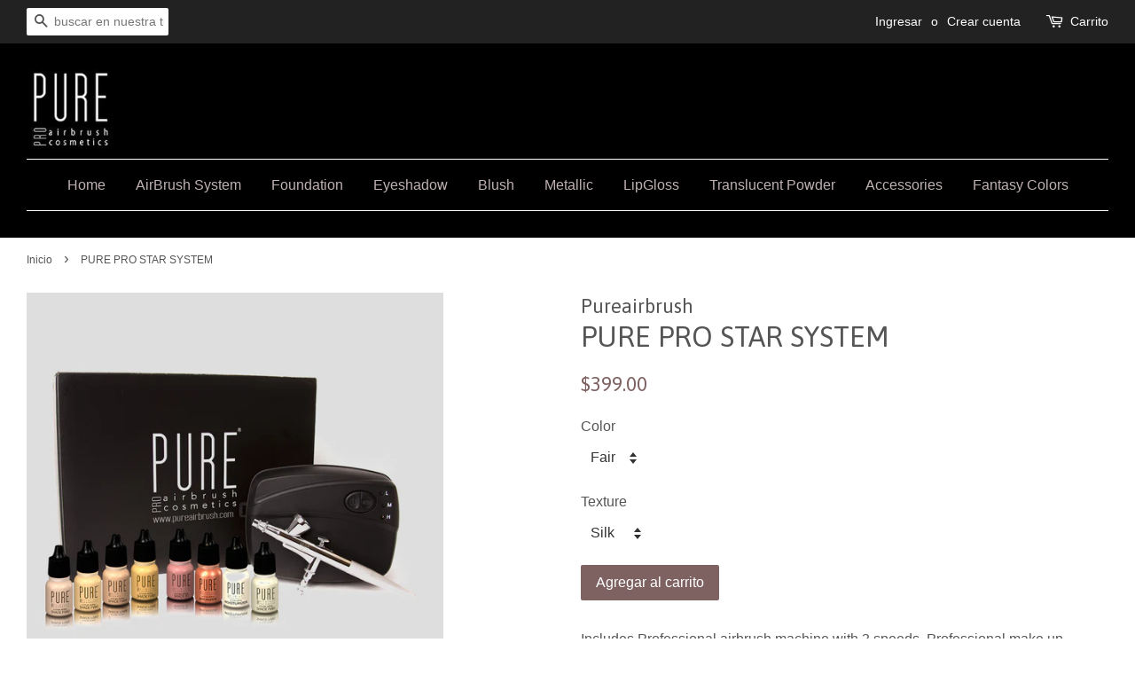

--- FILE ---
content_type: text/html; charset=utf-8
request_url: https://pureproairbrush.com/es/products/pure-pro-star-system
body_size: 17767
content:
<!doctype html>
<!--[if lt IE 7]><html class="no-js lt-ie9 lt-ie8 lt-ie7" lang="en"> <![endif]-->
<!--[if IE 7]><html class="no-js lt-ie9 lt-ie8" lang="en"> <![endif]-->
<!--[if IE 8]><html class="no-js lt-ie9" lang="en"> <![endif]-->
<!--[if IE 9 ]><html class="ie9 no-js"> <![endif]-->
<!--[if (gt IE 9)|!(IE)]><!--> <html class="no-js"> <!--<![endif]-->
<head>
<!-- starapps_core_start -->
<!-- This code is automatically managed by StarApps Studio -->
<!-- Please contact support@starapps.studio for any help -->
<!-- File location: snippets/starapps-core.liquid -->




<script type="application/json" sa-language-info="true" data-no-instant="true">{"current_language":"es", "default_language":"en", "money_format":"${{amount}}"}</script>

    
<!-- starapps_core_end -->


  <!-- Basic page needs ================================================== -->
  <meta charset="utf-8">
  <meta http-equiv="X-UA-Compatible" content="IE=edge,chrome=1">

  

  <!-- Title and description ================================================== -->
  <title>
  PURE PRO STAR SYSTEM &ndash; Pure Pro Airbrush
  </title>

  
  <meta name="description" content="Includes Professional airbrush machine with 3 speeds. Professional make up Features three speed airbrush system with constant air speed with a touch button technology you can control the airflow with the different levels of airflow for Eyes, Hair, Face, Eyebrows, legs, arms and full body. Includes our easy-to-use, sing">
  

  <!-- Social meta ================================================== -->
  

  <meta property="og:type" content="product">
  <meta property="og:title" content="PURE PRO STAR  SYSTEM">
  <meta property="og:url" content="https://pureproairbrush.com/es/products/pure-pro-star-system">
  
  <meta property="og:image" content="http://pureproairbrush.com/cdn/shop/products/Starter_Kit2_grande.jpg?v=1629213892">
  <meta property="og:image:secure_url" content="https://pureproairbrush.com/cdn/shop/products/Starter_Kit2_grande.jpg?v=1629213892">
  
  <meta property="og:image" content="http://pureproairbrush.com/cdn/shop/products/Starter_Kit_grande.png?v=1629213892">
  <meta property="og:image:secure_url" content="https://pureproairbrush.com/cdn/shop/products/Starter_Kit_grande.png?v=1629213892">
  
  <meta property="og:price:amount" content="399.00">
  <meta property="og:price:currency" content="USD">


  <meta property="og:description" content="Includes Professional airbrush machine with 3 speeds. Professional make up Features three speed airbrush system with constant air speed with a touch button technology you can control the airflow with the different levels of airflow for Eyes, Hair, Face, Eyebrows, legs, arms and full body. Includes our easy-to-use, sing">

<meta property="og:site_name" content="Pure Pro Airbrush">


  <meta name="twitter:card" content="summary">



  <meta name="twitter:title" content="PURE PRO STAR  SYSTEM">
  <meta name="twitter:description" content="Includes Professional airbrush machine with 3 speeds. Professional make up Features three speed airbrush system with constant air speed with a touch button technology you can control the airflow with ">



  <!-- Helpers ================================================== -->
  <link rel="canonical" href="https://pureproairbrush.com/es/products/pure-pro-star-system">
  <meta name="viewport" content="width=device-width,initial-scale=1">
  <meta name="theme-color" content="#7e6161">

  <!-- CSS ================================================== -->
  <link href="//pureproairbrush.com/cdn/shop/t/3/assets/timber.scss.css?v=2296515580230805441674764988" rel="stylesheet" type="text/css" media="all" />
  <link href="//pureproairbrush.com/cdn/shop/t/3/assets/theme.scss.css?v=50325334729562263761674764989" rel="stylesheet" type="text/css" media="all" />

  

  
    
    
    <link href="//fonts.googleapis.com/css?family=Asap:400" rel="stylesheet" type="text/css" media="all" />
  




  <script>
    window.theme = window.theme || {};

    var theme = {
      strings: {
        zoomClose: "Cerrar (esc)",
        zoomPrev: "Anterior (tecla de flecha izquierda)",
        zoomNext: "Siguiente (tecla de flecha derecha)"
      },
      settings: {
        // Adding some settings to allow the editor to update correctly when they are changed
        themeBgImage: false,
        customBgImage: '',
        enableWideLayout: true,
        typeAccentTransform: false,
        typeAccentSpacing: false,
        baseFontSize: '16px',
        headerBaseFontSize: '32px',
        accentFontSize: '16px'
      },
      variables: {
        mediaQueryMedium: 'screen and (max-width: 768px)',
        bpSmall: false
      },
      moneyFormat: "${{amount}}"
    }

    document.documentElement.className = document.documentElement.className.replace('no-js', 'supports-js');
  </script>

  <!-- Header hook for plugins ================================================== -->
  
<script>window.performance && window.performance.mark && window.performance.mark('shopify.content_for_header.start');</script><meta name="google-site-verification" content="hf0khZX4Q7QvL91OlSABRrV40P0bkzqiAWMeFJPyr2M">
<meta id="shopify-digital-wallet" name="shopify-digital-wallet" content="/19747029/digital_wallets/dialog">
<meta name="shopify-checkout-api-token" content="65abd04f4bda7cf808e05af8416a4abc">
<meta id="in-context-paypal-metadata" data-shop-id="19747029" data-venmo-supported="false" data-environment="production" data-locale="es_ES" data-paypal-v4="true" data-currency="USD">
<link rel="alternate" hreflang="x-default" href="https://pureproairbrush.com/products/pure-pro-star-system">
<link rel="alternate" hreflang="en" href="https://pureproairbrush.com/products/pure-pro-star-system">
<link rel="alternate" hreflang="es" href="https://pureproairbrush.com/es/products/pure-pro-star-system">
<link rel="alternate" type="application/json+oembed" href="https://pureproairbrush.com/es/products/pure-pro-star-system.oembed">
<script async="async" src="/checkouts/internal/preloads.js?locale=es-US"></script>
<link rel="preconnect" href="https://shop.app" crossorigin="anonymous">
<script async="async" src="https://shop.app/checkouts/internal/preloads.js?locale=es-US&shop_id=19747029" crossorigin="anonymous"></script>
<script id="apple-pay-shop-capabilities" type="application/json">{"shopId":19747029,"countryCode":"US","currencyCode":"USD","merchantCapabilities":["supports3DS"],"merchantId":"gid:\/\/shopify\/Shop\/19747029","merchantName":"Pure Pro Airbrush","requiredBillingContactFields":["postalAddress","email"],"requiredShippingContactFields":["postalAddress","email"],"shippingType":"shipping","supportedNetworks":["visa","masterCard","amex","discover","elo","jcb"],"total":{"type":"pending","label":"Pure Pro Airbrush","amount":"1.00"},"shopifyPaymentsEnabled":true,"supportsSubscriptions":true}</script>
<script id="shopify-features" type="application/json">{"accessToken":"65abd04f4bda7cf808e05af8416a4abc","betas":["rich-media-storefront-analytics"],"domain":"pureproairbrush.com","predictiveSearch":true,"shopId":19747029,"locale":"es"}</script>
<script>var Shopify = Shopify || {};
Shopify.shop = "pureairbrush.myshopify.com";
Shopify.locale = "es";
Shopify.currency = {"active":"USD","rate":"1.0"};
Shopify.country = "US";
Shopify.theme = {"name":"minimal","id":192779784,"schema_name":"Minimal","schema_version":"3.4.1","theme_store_id":380,"role":"main"};
Shopify.theme.handle = "null";
Shopify.theme.style = {"id":null,"handle":null};
Shopify.cdnHost = "pureproairbrush.com/cdn";
Shopify.routes = Shopify.routes || {};
Shopify.routes.root = "/es/";</script>
<script type="module">!function(o){(o.Shopify=o.Shopify||{}).modules=!0}(window);</script>
<script>!function(o){function n(){var o=[];function n(){o.push(Array.prototype.slice.apply(arguments))}return n.q=o,n}var t=o.Shopify=o.Shopify||{};t.loadFeatures=n(),t.autoloadFeatures=n()}(window);</script>
<script>
  window.ShopifyPay = window.ShopifyPay || {};
  window.ShopifyPay.apiHost = "shop.app\/pay";
  window.ShopifyPay.redirectState = null;
</script>
<script id="shop-js-analytics" type="application/json">{"pageType":"product"}</script>
<script defer="defer" async type="module" src="//pureproairbrush.com/cdn/shopifycloud/shop-js/modules/v2/client.init-shop-cart-sync_CvZOh8Af.es.esm.js"></script>
<script defer="defer" async type="module" src="//pureproairbrush.com/cdn/shopifycloud/shop-js/modules/v2/chunk.common_3Rxs6Qxh.esm.js"></script>
<script type="module">
  await import("//pureproairbrush.com/cdn/shopifycloud/shop-js/modules/v2/client.init-shop-cart-sync_CvZOh8Af.es.esm.js");
await import("//pureproairbrush.com/cdn/shopifycloud/shop-js/modules/v2/chunk.common_3Rxs6Qxh.esm.js");

  window.Shopify.SignInWithShop?.initShopCartSync?.({"fedCMEnabled":true,"windoidEnabled":true});

</script>
<script>
  window.Shopify = window.Shopify || {};
  if (!window.Shopify.featureAssets) window.Shopify.featureAssets = {};
  window.Shopify.featureAssets['shop-js'] = {"shop-cart-sync":["modules/v2/client.shop-cart-sync_rmK0axmV.es.esm.js","modules/v2/chunk.common_3Rxs6Qxh.esm.js"],"init-fed-cm":["modules/v2/client.init-fed-cm_ZaR7zFve.es.esm.js","modules/v2/chunk.common_3Rxs6Qxh.esm.js"],"shop-button":["modules/v2/client.shop-button_DtKRgnFY.es.esm.js","modules/v2/chunk.common_3Rxs6Qxh.esm.js"],"shop-cash-offers":["modules/v2/client.shop-cash-offers_CD08217J.es.esm.js","modules/v2/chunk.common_3Rxs6Qxh.esm.js","modules/v2/chunk.modal_DPIzVVvN.esm.js"],"init-windoid":["modules/v2/client.init-windoid_B42Q2JHR.es.esm.js","modules/v2/chunk.common_3Rxs6Qxh.esm.js"],"shop-toast-manager":["modules/v2/client.shop-toast-manager_BhL87v9O.es.esm.js","modules/v2/chunk.common_3Rxs6Qxh.esm.js"],"init-shop-email-lookup-coordinator":["modules/v2/client.init-shop-email-lookup-coordinator_CFAE-OH8.es.esm.js","modules/v2/chunk.common_3Rxs6Qxh.esm.js"],"init-shop-cart-sync":["modules/v2/client.init-shop-cart-sync_CvZOh8Af.es.esm.js","modules/v2/chunk.common_3Rxs6Qxh.esm.js"],"avatar":["modules/v2/client.avatar_BTnouDA3.es.esm.js"],"pay-button":["modules/v2/client.pay-button_x3Sl_UWF.es.esm.js","modules/v2/chunk.common_3Rxs6Qxh.esm.js"],"init-customer-accounts":["modules/v2/client.init-customer-accounts_DwzgN7WB.es.esm.js","modules/v2/client.shop-login-button_Bwv8tzNm.es.esm.js","modules/v2/chunk.common_3Rxs6Qxh.esm.js","modules/v2/chunk.modal_DPIzVVvN.esm.js"],"init-shop-for-new-customer-accounts":["modules/v2/client.init-shop-for-new-customer-accounts_l0dYgp_m.es.esm.js","modules/v2/client.shop-login-button_Bwv8tzNm.es.esm.js","modules/v2/chunk.common_3Rxs6Qxh.esm.js","modules/v2/chunk.modal_DPIzVVvN.esm.js"],"shop-login-button":["modules/v2/client.shop-login-button_Bwv8tzNm.es.esm.js","modules/v2/chunk.common_3Rxs6Qxh.esm.js","modules/v2/chunk.modal_DPIzVVvN.esm.js"],"init-customer-accounts-sign-up":["modules/v2/client.init-customer-accounts-sign-up_CqSuJy7r.es.esm.js","modules/v2/client.shop-login-button_Bwv8tzNm.es.esm.js","modules/v2/chunk.common_3Rxs6Qxh.esm.js","modules/v2/chunk.modal_DPIzVVvN.esm.js"],"shop-follow-button":["modules/v2/client.shop-follow-button_sMoqSZtr.es.esm.js","modules/v2/chunk.common_3Rxs6Qxh.esm.js","modules/v2/chunk.modal_DPIzVVvN.esm.js"],"checkout-modal":["modules/v2/client.checkout-modal_CwKmoEcx.es.esm.js","modules/v2/chunk.common_3Rxs6Qxh.esm.js","modules/v2/chunk.modal_DPIzVVvN.esm.js"],"lead-capture":["modules/v2/client.lead-capture_De9xQpTV.es.esm.js","modules/v2/chunk.common_3Rxs6Qxh.esm.js","modules/v2/chunk.modal_DPIzVVvN.esm.js"],"shop-login":["modules/v2/client.shop-login_DZKlOsWP.es.esm.js","modules/v2/chunk.common_3Rxs6Qxh.esm.js","modules/v2/chunk.modal_DPIzVVvN.esm.js"],"payment-terms":["modules/v2/client.payment-terms_WyOlUs-o.es.esm.js","modules/v2/chunk.common_3Rxs6Qxh.esm.js","modules/v2/chunk.modal_DPIzVVvN.esm.js"]};
</script>
<script>(function() {
  var isLoaded = false;
  function asyncLoad() {
    if (isLoaded) return;
    isLoaded = true;
    var urls = ["https:\/\/js.smile.io\/v1\/smile-shopify.js?shop=pureairbrush.myshopify.com","\/\/code.tidio.co\/bd2hqxa3z7iikiygrmc12zjqvilsgzta.js?shop=pureairbrush.myshopify.com","https:\/\/cdn.shopify.com\/s\/files\/1\/0184\/4255\/1360\/files\/whatsapp.v4.min.js?v=1623373653\u0026shop=pureairbrush.myshopify.com","https:\/\/cdn.jsdelivr.net\/gh\/apphq\/slidecart-dist@master\/slidecarthq-forward.js?4\u0026shop=pureairbrush.myshopify.com","https:\/\/widgetic.com\/sdk\/sdk.js?shop=pureairbrush.myshopify.com","https:\/\/cdn.weglot.com\/weglot_script_tag.js?shop=pureairbrush.myshopify.com","\/\/www.powr.io\/powr.js?powr-token=pureairbrush.myshopify.com\u0026external-type=shopify\u0026shop=pureairbrush.myshopify.com","https:\/\/cdn.shopify.com\/s\/files\/1\/0875\/2064\/files\/easyauth-1.0.0.min.js?shop=pureairbrush.myshopify.com","https:\/\/static.klaviyo.com\/onsite\/js\/Jjdybq\/klaviyo.js?company_id=Jjdybq\u0026shop=pureairbrush.myshopify.com"];
    for (var i = 0; i < urls.length; i++) {
      var s = document.createElement('script');
      s.type = 'text/javascript';
      s.async = true;
      s.src = urls[i];
      var x = document.getElementsByTagName('script')[0];
      x.parentNode.insertBefore(s, x);
    }
  };
  if(window.attachEvent) {
    window.attachEvent('onload', asyncLoad);
  } else {
    window.addEventListener('load', asyncLoad, false);
  }
})();</script>
<script id="__st">var __st={"a":19747029,"offset":-28800,"reqid":"8f6c2c55-0eb5-49be-9829-f0c440b90455-1768689068","pageurl":"pureproairbrush.com\/es\/products\/pure-pro-star-system","u":"260a4c58f67f","p":"product","rtyp":"product","rid":10331663048};</script>
<script>window.ShopifyPaypalV4VisibilityTracking = true;</script>
<script id="captcha-bootstrap">!function(){'use strict';const t='contact',e='account',n='new_comment',o=[[t,t],['blogs',n],['comments',n],[t,'customer']],c=[[e,'customer_login'],[e,'guest_login'],[e,'recover_customer_password'],[e,'create_customer']],r=t=>t.map((([t,e])=>`form[action*='/${t}']:not([data-nocaptcha='true']) input[name='form_type'][value='${e}']`)).join(','),a=t=>()=>t?[...document.querySelectorAll(t)].map((t=>t.form)):[];function s(){const t=[...o],e=r(t);return a(e)}const i='password',u='form_key',d=['recaptcha-v3-token','g-recaptcha-response','h-captcha-response',i],f=()=>{try{return window.sessionStorage}catch{return}},m='__shopify_v',_=t=>t.elements[u];function p(t,e,n=!1){try{const o=window.sessionStorage,c=JSON.parse(o.getItem(e)),{data:r}=function(t){const{data:e,action:n}=t;return t[m]||n?{data:e,action:n}:{data:t,action:n}}(c);for(const[e,n]of Object.entries(r))t.elements[e]&&(t.elements[e].value=n);n&&o.removeItem(e)}catch(o){console.error('form repopulation failed',{error:o})}}const l='form_type',E='cptcha';function T(t){t.dataset[E]=!0}const w=window,h=w.document,L='Shopify',v='ce_forms',y='captcha';let A=!1;((t,e)=>{const n=(g='f06e6c50-85a8-45c8-87d0-21a2b65856fe',I='https://cdn.shopify.com/shopifycloud/storefront-forms-hcaptcha/ce_storefront_forms_captcha_hcaptcha.v1.5.2.iife.js',D={infoText:'Protegido por hCaptcha',privacyText:'Privacidad',termsText:'Términos'},(t,e,n)=>{const o=w[L][v],c=o.bindForm;if(c)return c(t,g,e,D).then(n);var r;o.q.push([[t,g,e,D],n]),r=I,A||(h.body.append(Object.assign(h.createElement('script'),{id:'captcha-provider',async:!0,src:r})),A=!0)});var g,I,D;w[L]=w[L]||{},w[L][v]=w[L][v]||{},w[L][v].q=[],w[L][y]=w[L][y]||{},w[L][y].protect=function(t,e){n(t,void 0,e),T(t)},Object.freeze(w[L][y]),function(t,e,n,w,h,L){const[v,y,A,g]=function(t,e,n){const i=e?o:[],u=t?c:[],d=[...i,...u],f=r(d),m=r(i),_=r(d.filter((([t,e])=>n.includes(e))));return[a(f),a(m),a(_),s()]}(w,h,L),I=t=>{const e=t.target;return e instanceof HTMLFormElement?e:e&&e.form},D=t=>v().includes(t);t.addEventListener('submit',(t=>{const e=I(t);if(!e)return;const n=D(e)&&!e.dataset.hcaptchaBound&&!e.dataset.recaptchaBound,o=_(e),c=g().includes(e)&&(!o||!o.value);(n||c)&&t.preventDefault(),c&&!n&&(function(t){try{if(!f())return;!function(t){const e=f();if(!e)return;const n=_(t);if(!n)return;const o=n.value;o&&e.removeItem(o)}(t);const e=Array.from(Array(32),(()=>Math.random().toString(36)[2])).join('');!function(t,e){_(t)||t.append(Object.assign(document.createElement('input'),{type:'hidden',name:u})),t.elements[u].value=e}(t,e),function(t,e){const n=f();if(!n)return;const o=[...t.querySelectorAll(`input[type='${i}']`)].map((({name:t})=>t)),c=[...d,...o],r={};for(const[a,s]of new FormData(t).entries())c.includes(a)||(r[a]=s);n.setItem(e,JSON.stringify({[m]:1,action:t.action,data:r}))}(t,e)}catch(e){console.error('failed to persist form',e)}}(e),e.submit())}));const S=(t,e)=>{t&&!t.dataset[E]&&(n(t,e.some((e=>e===t))),T(t))};for(const o of['focusin','change'])t.addEventListener(o,(t=>{const e=I(t);D(e)&&S(e,y())}));const B=e.get('form_key'),M=e.get(l),P=B&&M;t.addEventListener('DOMContentLoaded',(()=>{const t=y();if(P)for(const e of t)e.elements[l].value===M&&p(e,B);[...new Set([...A(),...v().filter((t=>'true'===t.dataset.shopifyCaptcha))])].forEach((e=>S(e,t)))}))}(h,new URLSearchParams(w.location.search),n,t,e,['guest_login'])})(!0,!0)}();</script>
<script integrity="sha256-4kQ18oKyAcykRKYeNunJcIwy7WH5gtpwJnB7kiuLZ1E=" data-source-attribution="shopify.loadfeatures" defer="defer" src="//pureproairbrush.com/cdn/shopifycloud/storefront/assets/storefront/load_feature-a0a9edcb.js" crossorigin="anonymous"></script>
<script crossorigin="anonymous" defer="defer" src="//pureproairbrush.com/cdn/shopifycloud/storefront/assets/shopify_pay/storefront-65b4c6d7.js?v=20250812"></script>
<script data-source-attribution="shopify.dynamic_checkout.dynamic.init">var Shopify=Shopify||{};Shopify.PaymentButton=Shopify.PaymentButton||{isStorefrontPortableWallets:!0,init:function(){window.Shopify.PaymentButton.init=function(){};var t=document.createElement("script");t.src="https://pureproairbrush.com/cdn/shopifycloud/portable-wallets/latest/portable-wallets.es.js",t.type="module",document.head.appendChild(t)}};
</script>
<script data-source-attribution="shopify.dynamic_checkout.buyer_consent">
  function portableWalletsHideBuyerConsent(e){var t=document.getElementById("shopify-buyer-consent"),n=document.getElementById("shopify-subscription-policy-button");t&&n&&(t.classList.add("hidden"),t.setAttribute("aria-hidden","true"),n.removeEventListener("click",e))}function portableWalletsShowBuyerConsent(e){var t=document.getElementById("shopify-buyer-consent"),n=document.getElementById("shopify-subscription-policy-button");t&&n&&(t.classList.remove("hidden"),t.removeAttribute("aria-hidden"),n.addEventListener("click",e))}window.Shopify?.PaymentButton&&(window.Shopify.PaymentButton.hideBuyerConsent=portableWalletsHideBuyerConsent,window.Shopify.PaymentButton.showBuyerConsent=portableWalletsShowBuyerConsent);
</script>
<script data-source-attribution="shopify.dynamic_checkout.cart.bootstrap">document.addEventListener("DOMContentLoaded",(function(){function t(){return document.querySelector("shopify-accelerated-checkout-cart, shopify-accelerated-checkout")}if(t())Shopify.PaymentButton.init();else{new MutationObserver((function(e,n){t()&&(Shopify.PaymentButton.init(),n.disconnect())})).observe(document.body,{childList:!0,subtree:!0})}}));
</script>
<link id="shopify-accelerated-checkout-styles" rel="stylesheet" media="screen" href="https://pureproairbrush.com/cdn/shopifycloud/portable-wallets/latest/accelerated-checkout-backwards-compat.css" crossorigin="anonymous">
<style id="shopify-accelerated-checkout-cart">
        #shopify-buyer-consent {
  margin-top: 1em;
  display: inline-block;
  width: 100%;
}

#shopify-buyer-consent.hidden {
  display: none;
}

#shopify-subscription-policy-button {
  background: none;
  border: none;
  padding: 0;
  text-decoration: underline;
  font-size: inherit;
  cursor: pointer;
}

#shopify-subscription-policy-button::before {
  box-shadow: none;
}

      </style>

<script>window.performance && window.performance.mark && window.performance.mark('shopify.content_for_header.end');</script>

  

<!--[if lt IE 9]>
<script src="//cdnjs.cloudflare.com/ajax/libs/html5shiv/3.7.2/html5shiv.min.js" type="text/javascript"></script>
<link href="//pureproairbrush.com/cdn/shop/t/3/assets/respond-proxy.html" id="respond-proxy" rel="respond-proxy" />
<link href="//pureproairbrush.com/search?q=a2e3f7717f9b5571e3bd684bedb0f791" id="respond-redirect" rel="respond-redirect" />
<script src="//pureproairbrush.com/search?q=a2e3f7717f9b5571e3bd684bedb0f791" type="text/javascript"></script>
<![endif]-->


  <script src="//ajax.googleapis.com/ajax/libs/jquery/2.2.3/jquery.min.js" type="text/javascript"></script>

  <!--[if (gt IE 9)|!(IE)]><!--><script src="//pureproairbrush.com/cdn/shop/t/3/assets/lazysizes.min.js?v=172743651710887164711500700820" async="async"></script><!--<![endif]-->
  <!--[if lte IE 9]><script src="//pureproairbrush.com/cdn/shop/t/3/assets/lazysizes.min.js?v=172743651710887164711500700820"></script><![endif]-->

  
  

<!-- "snippets/booster-common.liquid" was not rendered, the associated app was uninstalled -->

<!--Start Weglot Script-->
<script src="//cdn.weglot.com/weglot.min.js"></script>
<script id="has-script-tags">Weglot.initialize({ api_key:"wg_90fcb7bee114a4d7233ad4fd19f6f9176" });</script>
<!--End Weglot Script-->

<link href="https://monorail-edge.shopifysvc.com" rel="dns-prefetch">
<script>(function(){if ("sendBeacon" in navigator && "performance" in window) {try {var session_token_from_headers = performance.getEntriesByType('navigation')[0].serverTiming.find(x => x.name == '_s').description;} catch {var session_token_from_headers = undefined;}var session_cookie_matches = document.cookie.match(/_shopify_s=([^;]*)/);var session_token_from_cookie = session_cookie_matches && session_cookie_matches.length === 2 ? session_cookie_matches[1] : "";var session_token = session_token_from_headers || session_token_from_cookie || "";function handle_abandonment_event(e) {var entries = performance.getEntries().filter(function(entry) {return /monorail-edge.shopifysvc.com/.test(entry.name);});if (!window.abandonment_tracked && entries.length === 0) {window.abandonment_tracked = true;var currentMs = Date.now();var navigation_start = performance.timing.navigationStart;var payload = {shop_id: 19747029,url: window.location.href,navigation_start,duration: currentMs - navigation_start,session_token,page_type: "product"};window.navigator.sendBeacon("https://monorail-edge.shopifysvc.com/v1/produce", JSON.stringify({schema_id: "online_store_buyer_site_abandonment/1.1",payload: payload,metadata: {event_created_at_ms: currentMs,event_sent_at_ms: currentMs}}));}}window.addEventListener('pagehide', handle_abandonment_event);}}());</script>
<script id="web-pixels-manager-setup">(function e(e,d,r,n,o){if(void 0===o&&(o={}),!Boolean(null===(a=null===(i=window.Shopify)||void 0===i?void 0:i.analytics)||void 0===a?void 0:a.replayQueue)){var i,a;window.Shopify=window.Shopify||{};var t=window.Shopify;t.analytics=t.analytics||{};var s=t.analytics;s.replayQueue=[],s.publish=function(e,d,r){return s.replayQueue.push([e,d,r]),!0};try{self.performance.mark("wpm:start")}catch(e){}var l=function(){var e={modern:/Edge?\/(1{2}[4-9]|1[2-9]\d|[2-9]\d{2}|\d{4,})\.\d+(\.\d+|)|Firefox\/(1{2}[4-9]|1[2-9]\d|[2-9]\d{2}|\d{4,})\.\d+(\.\d+|)|Chrom(ium|e)\/(9{2}|\d{3,})\.\d+(\.\d+|)|(Maci|X1{2}).+ Version\/(15\.\d+|(1[6-9]|[2-9]\d|\d{3,})\.\d+)([,.]\d+|)( \(\w+\)|)( Mobile\/\w+|) Safari\/|Chrome.+OPR\/(9{2}|\d{3,})\.\d+\.\d+|(CPU[ +]OS|iPhone[ +]OS|CPU[ +]iPhone|CPU IPhone OS|CPU iPad OS)[ +]+(15[._]\d+|(1[6-9]|[2-9]\d|\d{3,})[._]\d+)([._]\d+|)|Android:?[ /-](13[3-9]|1[4-9]\d|[2-9]\d{2}|\d{4,})(\.\d+|)(\.\d+|)|Android.+Firefox\/(13[5-9]|1[4-9]\d|[2-9]\d{2}|\d{4,})\.\d+(\.\d+|)|Android.+Chrom(ium|e)\/(13[3-9]|1[4-9]\d|[2-9]\d{2}|\d{4,})\.\d+(\.\d+|)|SamsungBrowser\/([2-9]\d|\d{3,})\.\d+/,legacy:/Edge?\/(1[6-9]|[2-9]\d|\d{3,})\.\d+(\.\d+|)|Firefox\/(5[4-9]|[6-9]\d|\d{3,})\.\d+(\.\d+|)|Chrom(ium|e)\/(5[1-9]|[6-9]\d|\d{3,})\.\d+(\.\d+|)([\d.]+$|.*Safari\/(?![\d.]+ Edge\/[\d.]+$))|(Maci|X1{2}).+ Version\/(10\.\d+|(1[1-9]|[2-9]\d|\d{3,})\.\d+)([,.]\d+|)( \(\w+\)|)( Mobile\/\w+|) Safari\/|Chrome.+OPR\/(3[89]|[4-9]\d|\d{3,})\.\d+\.\d+|(CPU[ +]OS|iPhone[ +]OS|CPU[ +]iPhone|CPU IPhone OS|CPU iPad OS)[ +]+(10[._]\d+|(1[1-9]|[2-9]\d|\d{3,})[._]\d+)([._]\d+|)|Android:?[ /-](13[3-9]|1[4-9]\d|[2-9]\d{2}|\d{4,})(\.\d+|)(\.\d+|)|Mobile Safari.+OPR\/([89]\d|\d{3,})\.\d+\.\d+|Android.+Firefox\/(13[5-9]|1[4-9]\d|[2-9]\d{2}|\d{4,})\.\d+(\.\d+|)|Android.+Chrom(ium|e)\/(13[3-9]|1[4-9]\d|[2-9]\d{2}|\d{4,})\.\d+(\.\d+|)|Android.+(UC? ?Browser|UCWEB|U3)[ /]?(15\.([5-9]|\d{2,})|(1[6-9]|[2-9]\d|\d{3,})\.\d+)\.\d+|SamsungBrowser\/(5\.\d+|([6-9]|\d{2,})\.\d+)|Android.+MQ{2}Browser\/(14(\.(9|\d{2,})|)|(1[5-9]|[2-9]\d|\d{3,})(\.\d+|))(\.\d+|)|K[Aa][Ii]OS\/(3\.\d+|([4-9]|\d{2,})\.\d+)(\.\d+|)/},d=e.modern,r=e.legacy,n=navigator.userAgent;return n.match(d)?"modern":n.match(r)?"legacy":"unknown"}(),u="modern"===l?"modern":"legacy",c=(null!=n?n:{modern:"",legacy:""})[u],f=function(e){return[e.baseUrl,"/wpm","/b",e.hashVersion,"modern"===e.buildTarget?"m":"l",".js"].join("")}({baseUrl:d,hashVersion:r,buildTarget:u}),m=function(e){var d=e.version,r=e.bundleTarget,n=e.surface,o=e.pageUrl,i=e.monorailEndpoint;return{emit:function(e){var a=e.status,t=e.errorMsg,s=(new Date).getTime(),l=JSON.stringify({metadata:{event_sent_at_ms:s},events:[{schema_id:"web_pixels_manager_load/3.1",payload:{version:d,bundle_target:r,page_url:o,status:a,surface:n,error_msg:t},metadata:{event_created_at_ms:s}}]});if(!i)return console&&console.warn&&console.warn("[Web Pixels Manager] No Monorail endpoint provided, skipping logging."),!1;try{return self.navigator.sendBeacon.bind(self.navigator)(i,l)}catch(e){}var u=new XMLHttpRequest;try{return u.open("POST",i,!0),u.setRequestHeader("Content-Type","text/plain"),u.send(l),!0}catch(e){return console&&console.warn&&console.warn("[Web Pixels Manager] Got an unhandled error while logging to Monorail."),!1}}}}({version:r,bundleTarget:l,surface:e.surface,pageUrl:self.location.href,monorailEndpoint:e.monorailEndpoint});try{o.browserTarget=l,function(e){var d=e.src,r=e.async,n=void 0===r||r,o=e.onload,i=e.onerror,a=e.sri,t=e.scriptDataAttributes,s=void 0===t?{}:t,l=document.createElement("script"),u=document.querySelector("head"),c=document.querySelector("body");if(l.async=n,l.src=d,a&&(l.integrity=a,l.crossOrigin="anonymous"),s)for(var f in s)if(Object.prototype.hasOwnProperty.call(s,f))try{l.dataset[f]=s[f]}catch(e){}if(o&&l.addEventListener("load",o),i&&l.addEventListener("error",i),u)u.appendChild(l);else{if(!c)throw new Error("Did not find a head or body element to append the script");c.appendChild(l)}}({src:f,async:!0,onload:function(){if(!function(){var e,d;return Boolean(null===(d=null===(e=window.Shopify)||void 0===e?void 0:e.analytics)||void 0===d?void 0:d.initialized)}()){var d=window.webPixelsManager.init(e)||void 0;if(d){var r=window.Shopify.analytics;r.replayQueue.forEach((function(e){var r=e[0],n=e[1],o=e[2];d.publishCustomEvent(r,n,o)})),r.replayQueue=[],r.publish=d.publishCustomEvent,r.visitor=d.visitor,r.initialized=!0}}},onerror:function(){return m.emit({status:"failed",errorMsg:"".concat(f," has failed to load")})},sri:function(e){var d=/^sha384-[A-Za-z0-9+/=]+$/;return"string"==typeof e&&d.test(e)}(c)?c:"",scriptDataAttributes:o}),m.emit({status:"loading"})}catch(e){m.emit({status:"failed",errorMsg:(null==e?void 0:e.message)||"Unknown error"})}}})({shopId: 19747029,storefrontBaseUrl: "https://pureproairbrush.com",extensionsBaseUrl: "https://extensions.shopifycdn.com/cdn/shopifycloud/web-pixels-manager",monorailEndpoint: "https://monorail-edge.shopifysvc.com/unstable/produce_batch",surface: "storefront-renderer",enabledBetaFlags: ["2dca8a86"],webPixelsConfigList: [{"id":"381452330","configuration":"{\"config\":\"{\\\"pixel_id\\\":\\\"AW-764937258\\\",\\\"target_country\\\":\\\"US\\\",\\\"gtag_events\\\":[{\\\"type\\\":\\\"search\\\",\\\"action_label\\\":\\\"AW-764937258\\\/EFLFCNHgvZQBEKqI4OwC\\\"},{\\\"type\\\":\\\"begin_checkout\\\",\\\"action_label\\\":\\\"AW-764937258\\\/GTC-CM7gvZQBEKqI4OwC\\\"},{\\\"type\\\":\\\"view_item\\\",\\\"action_label\\\":[\\\"AW-764937258\\\/h1NdCMjgvZQBEKqI4OwC\\\",\\\"MC-0KZMYTRLPE\\\"]},{\\\"type\\\":\\\"purchase\\\",\\\"action_label\\\":[\\\"AW-764937258\\\/hfuaCM3fvZQBEKqI4OwC\\\",\\\"MC-0KZMYTRLPE\\\"]},{\\\"type\\\":\\\"page_view\\\",\\\"action_label\\\":[\\\"AW-764937258\\\/No2qCMrfvZQBEKqI4OwC\\\",\\\"MC-0KZMYTRLPE\\\"]},{\\\"type\\\":\\\"add_payment_info\\\",\\\"action_label\\\":\\\"AW-764937258\\\/kzX0CNTgvZQBEKqI4OwC\\\"},{\\\"type\\\":\\\"add_to_cart\\\",\\\"action_label\\\":\\\"AW-764937258\\\/h0BMCMvgvZQBEKqI4OwC\\\"}],\\\"enable_monitoring_mode\\\":false}\"}","eventPayloadVersion":"v1","runtimeContext":"OPEN","scriptVersion":"b2a88bafab3e21179ed38636efcd8a93","type":"APP","apiClientId":1780363,"privacyPurposes":[],"dataSharingAdjustments":{"protectedCustomerApprovalScopes":["read_customer_address","read_customer_email","read_customer_name","read_customer_personal_data","read_customer_phone"]}},{"id":"94634026","configuration":"{\"pixel_id\":\"2105078873052780\",\"pixel_type\":\"facebook_pixel\",\"metaapp_system_user_token\":\"-\"}","eventPayloadVersion":"v1","runtimeContext":"OPEN","scriptVersion":"ca16bc87fe92b6042fbaa3acc2fbdaa6","type":"APP","apiClientId":2329312,"privacyPurposes":["ANALYTICS","MARKETING","SALE_OF_DATA"],"dataSharingAdjustments":{"protectedCustomerApprovalScopes":["read_customer_address","read_customer_email","read_customer_name","read_customer_personal_data","read_customer_phone"]}},{"id":"59834410","eventPayloadVersion":"v1","runtimeContext":"LAX","scriptVersion":"1","type":"CUSTOM","privacyPurposes":["ANALYTICS"],"name":"Google Analytics tag (migrated)"},{"id":"shopify-app-pixel","configuration":"{}","eventPayloadVersion":"v1","runtimeContext":"STRICT","scriptVersion":"0450","apiClientId":"shopify-pixel","type":"APP","privacyPurposes":["ANALYTICS","MARKETING"]},{"id":"shopify-custom-pixel","eventPayloadVersion":"v1","runtimeContext":"LAX","scriptVersion":"0450","apiClientId":"shopify-pixel","type":"CUSTOM","privacyPurposes":["ANALYTICS","MARKETING"]}],isMerchantRequest: false,initData: {"shop":{"name":"Pure Pro Airbrush","paymentSettings":{"currencyCode":"USD"},"myshopifyDomain":"pureairbrush.myshopify.com","countryCode":"US","storefrontUrl":"https:\/\/pureproairbrush.com\/es"},"customer":null,"cart":null,"checkout":null,"productVariants":[{"price":{"amount":399.0,"currencyCode":"USD"},"product":{"title":"PURE PRO STAR  SYSTEM","vendor":"Pureairbrush","id":"10331663048","untranslatedTitle":"PURE PRO STAR  SYSTEM","url":"\/es\/products\/pure-pro-star-system","type":"airbrush systems"},"id":"42123375240","image":{"src":"\/\/pureproairbrush.com\/cdn\/shop\/products\/Starter_Kit.png?v=1629213892"},"sku":"","title":"Fair \/ Silk","untranslatedTitle":"Fair \/ Silk"},{"price":{"amount":399.0,"currencyCode":"USD"},"product":{"title":"PURE PRO STAR  SYSTEM","vendor":"Pureairbrush","id":"10331663048","untranslatedTitle":"PURE PRO STAR  SYSTEM","url":"\/es\/products\/pure-pro-star-system","type":"airbrush systems"},"id":"42123375368","image":{"src":"\/\/pureproairbrush.com\/cdn\/shop\/products\/Starter_Kit.png?v=1629213892"},"sku":"","title":"Med \/ Silk","untranslatedTitle":"Med \/ Silk"},{"price":{"amount":399.0,"currencyCode":"USD"},"product":{"title":"PURE PRO STAR  SYSTEM","vendor":"Pureairbrush","id":"10331663048","untranslatedTitle":"PURE PRO STAR  SYSTEM","url":"\/es\/products\/pure-pro-star-system","type":"airbrush systems"},"id":"42123375432","image":{"src":"\/\/pureproairbrush.com\/cdn\/shop\/products\/Starter_Kit.png?v=1629213892"},"sku":"","title":"Tan \/ Silk","untranslatedTitle":"Tan \/ Silk"},{"price":{"amount":399.0,"currencyCode":"USD"},"product":{"title":"PURE PRO STAR  SYSTEM","vendor":"Pureairbrush","id":"10331663048","untranslatedTitle":"PURE PRO STAR  SYSTEM","url":"\/es\/products\/pure-pro-star-system","type":"airbrush systems"},"id":"42123375496","image":{"src":"\/\/pureproairbrush.com\/cdn\/shop\/products\/Starter_Kit.png?v=1629213892"},"sku":"","title":"Dark \/ Silk","untranslatedTitle":"Dark \/ Silk"},{"price":{"amount":399.0,"currencyCode":"USD"},"product":{"title":"PURE PRO STAR  SYSTEM","vendor":"Pureairbrush","id":"10331663048","untranslatedTitle":"PURE PRO STAR  SYSTEM","url":"\/es\/products\/pure-pro-star-system","type":"airbrush systems"},"id":"42123375560","image":{"src":"\/\/pureproairbrush.com\/cdn\/shop\/products\/Starter_Kit.png?v=1629213892"},"sku":"","title":"Fair \/ Matte","untranslatedTitle":"Fair \/ Matte"},{"price":{"amount":399.0,"currencyCode":"USD"},"product":{"title":"PURE PRO STAR  SYSTEM","vendor":"Pureairbrush","id":"10331663048","untranslatedTitle":"PURE PRO STAR  SYSTEM","url":"\/es\/products\/pure-pro-star-system","type":"airbrush systems"},"id":"42123375624","image":{"src":"\/\/pureproairbrush.com\/cdn\/shop\/products\/Starter_Kit.png?v=1629213892"},"sku":"","title":"Med \/ Matte","untranslatedTitle":"Med \/ Matte"},{"price":{"amount":399.0,"currencyCode":"USD"},"product":{"title":"PURE PRO STAR  SYSTEM","vendor":"Pureairbrush","id":"10331663048","untranslatedTitle":"PURE PRO STAR  SYSTEM","url":"\/es\/products\/pure-pro-star-system","type":"airbrush systems"},"id":"42123375752","image":{"src":"\/\/pureproairbrush.com\/cdn\/shop\/products\/Starter_Kit.png?v=1629213892"},"sku":"","title":"Tan \/ Matte","untranslatedTitle":"Tan \/ Matte"},{"price":{"amount":399.0,"currencyCode":"USD"},"product":{"title":"PURE PRO STAR  SYSTEM","vendor":"Pureairbrush","id":"10331663048","untranslatedTitle":"PURE PRO STAR  SYSTEM","url":"\/es\/products\/pure-pro-star-system","type":"airbrush systems"},"id":"42123375944","image":{"src":"\/\/pureproairbrush.com\/cdn\/shop\/products\/Starter_Kit.png?v=1629213892"},"sku":"","title":"Dark \/ Matte","untranslatedTitle":"Dark \/ Matte"}],"purchasingCompany":null},},"https://pureproairbrush.com/cdn","fcfee988w5aeb613cpc8e4bc33m6693e112",{"modern":"","legacy":""},{"shopId":"19747029","storefrontBaseUrl":"https:\/\/pureproairbrush.com","extensionBaseUrl":"https:\/\/extensions.shopifycdn.com\/cdn\/shopifycloud\/web-pixels-manager","surface":"storefront-renderer","enabledBetaFlags":"[\"2dca8a86\"]","isMerchantRequest":"false","hashVersion":"fcfee988w5aeb613cpc8e4bc33m6693e112","publish":"custom","events":"[[\"page_viewed\",{}],[\"product_viewed\",{\"productVariant\":{\"price\":{\"amount\":399.0,\"currencyCode\":\"USD\"},\"product\":{\"title\":\"PURE PRO STAR  SYSTEM\",\"vendor\":\"Pureairbrush\",\"id\":\"10331663048\",\"untranslatedTitle\":\"PURE PRO STAR  SYSTEM\",\"url\":\"\/es\/products\/pure-pro-star-system\",\"type\":\"airbrush systems\"},\"id\":\"42123375240\",\"image\":{\"src\":\"\/\/pureproairbrush.com\/cdn\/shop\/products\/Starter_Kit.png?v=1629213892\"},\"sku\":\"\",\"title\":\"Fair \/ Silk\",\"untranslatedTitle\":\"Fair \/ Silk\"}}]]"});</script><script>
  window.ShopifyAnalytics = window.ShopifyAnalytics || {};
  window.ShopifyAnalytics.meta = window.ShopifyAnalytics.meta || {};
  window.ShopifyAnalytics.meta.currency = 'USD';
  var meta = {"product":{"id":10331663048,"gid":"gid:\/\/shopify\/Product\/10331663048","vendor":"Pureairbrush","type":"airbrush systems","handle":"pure-pro-star-system","variants":[{"id":42123375240,"price":39900,"name":"PURE PRO STAR  SYSTEM - Fair \/ Silk","public_title":"Fair \/ Silk","sku":""},{"id":42123375368,"price":39900,"name":"PURE PRO STAR  SYSTEM - Med \/ Silk","public_title":"Med \/ Silk","sku":""},{"id":42123375432,"price":39900,"name":"PURE PRO STAR  SYSTEM - Tan \/ Silk","public_title":"Tan \/ Silk","sku":""},{"id":42123375496,"price":39900,"name":"PURE PRO STAR  SYSTEM - Dark \/ Silk","public_title":"Dark \/ Silk","sku":""},{"id":42123375560,"price":39900,"name":"PURE PRO STAR  SYSTEM - Fair \/ Matte","public_title":"Fair \/ Matte","sku":""},{"id":42123375624,"price":39900,"name":"PURE PRO STAR  SYSTEM - Med \/ Matte","public_title":"Med \/ Matte","sku":""},{"id":42123375752,"price":39900,"name":"PURE PRO STAR  SYSTEM - Tan \/ Matte","public_title":"Tan \/ Matte","sku":""},{"id":42123375944,"price":39900,"name":"PURE PRO STAR  SYSTEM - Dark \/ Matte","public_title":"Dark \/ Matte","sku":""}],"remote":false},"page":{"pageType":"product","resourceType":"product","resourceId":10331663048,"requestId":"8f6c2c55-0eb5-49be-9829-f0c440b90455-1768689068"}};
  for (var attr in meta) {
    window.ShopifyAnalytics.meta[attr] = meta[attr];
  }
</script>
<script class="analytics">
  (function () {
    var customDocumentWrite = function(content) {
      var jquery = null;

      if (window.jQuery) {
        jquery = window.jQuery;
      } else if (window.Checkout && window.Checkout.$) {
        jquery = window.Checkout.$;
      }

      if (jquery) {
        jquery('body').append(content);
      }
    };

    var hasLoggedConversion = function(token) {
      if (token) {
        return document.cookie.indexOf('loggedConversion=' + token) !== -1;
      }
      return false;
    }

    var setCookieIfConversion = function(token) {
      if (token) {
        var twoMonthsFromNow = new Date(Date.now());
        twoMonthsFromNow.setMonth(twoMonthsFromNow.getMonth() + 2);

        document.cookie = 'loggedConversion=' + token + '; expires=' + twoMonthsFromNow;
      }
    }

    var trekkie = window.ShopifyAnalytics.lib = window.trekkie = window.trekkie || [];
    if (trekkie.integrations) {
      return;
    }
    trekkie.methods = [
      'identify',
      'page',
      'ready',
      'track',
      'trackForm',
      'trackLink'
    ];
    trekkie.factory = function(method) {
      return function() {
        var args = Array.prototype.slice.call(arguments);
        args.unshift(method);
        trekkie.push(args);
        return trekkie;
      };
    };
    for (var i = 0; i < trekkie.methods.length; i++) {
      var key = trekkie.methods[i];
      trekkie[key] = trekkie.factory(key);
    }
    trekkie.load = function(config) {
      trekkie.config = config || {};
      trekkie.config.initialDocumentCookie = document.cookie;
      var first = document.getElementsByTagName('script')[0];
      var script = document.createElement('script');
      script.type = 'text/javascript';
      script.onerror = function(e) {
        var scriptFallback = document.createElement('script');
        scriptFallback.type = 'text/javascript';
        scriptFallback.onerror = function(error) {
                var Monorail = {
      produce: function produce(monorailDomain, schemaId, payload) {
        var currentMs = new Date().getTime();
        var event = {
          schema_id: schemaId,
          payload: payload,
          metadata: {
            event_created_at_ms: currentMs,
            event_sent_at_ms: currentMs
          }
        };
        return Monorail.sendRequest("https://" + monorailDomain + "/v1/produce", JSON.stringify(event));
      },
      sendRequest: function sendRequest(endpointUrl, payload) {
        // Try the sendBeacon API
        if (window && window.navigator && typeof window.navigator.sendBeacon === 'function' && typeof window.Blob === 'function' && !Monorail.isIos12()) {
          var blobData = new window.Blob([payload], {
            type: 'text/plain'
          });

          if (window.navigator.sendBeacon(endpointUrl, blobData)) {
            return true;
          } // sendBeacon was not successful

        } // XHR beacon

        var xhr = new XMLHttpRequest();

        try {
          xhr.open('POST', endpointUrl);
          xhr.setRequestHeader('Content-Type', 'text/plain');
          xhr.send(payload);
        } catch (e) {
          console.log(e);
        }

        return false;
      },
      isIos12: function isIos12() {
        return window.navigator.userAgent.lastIndexOf('iPhone; CPU iPhone OS 12_') !== -1 || window.navigator.userAgent.lastIndexOf('iPad; CPU OS 12_') !== -1;
      }
    };
    Monorail.produce('monorail-edge.shopifysvc.com',
      'trekkie_storefront_load_errors/1.1',
      {shop_id: 19747029,
      theme_id: 192779784,
      app_name: "storefront",
      context_url: window.location.href,
      source_url: "//pureproairbrush.com/cdn/s/trekkie.storefront.cd680fe47e6c39ca5d5df5f0a32d569bc48c0f27.min.js"});

        };
        scriptFallback.async = true;
        scriptFallback.src = '//pureproairbrush.com/cdn/s/trekkie.storefront.cd680fe47e6c39ca5d5df5f0a32d569bc48c0f27.min.js';
        first.parentNode.insertBefore(scriptFallback, first);
      };
      script.async = true;
      script.src = '//pureproairbrush.com/cdn/s/trekkie.storefront.cd680fe47e6c39ca5d5df5f0a32d569bc48c0f27.min.js';
      first.parentNode.insertBefore(script, first);
    };
    trekkie.load(
      {"Trekkie":{"appName":"storefront","development":false,"defaultAttributes":{"shopId":19747029,"isMerchantRequest":null,"themeId":192779784,"themeCityHash":"10974420129259490499","contentLanguage":"es","currency":"USD","eventMetadataId":"6a2e7d0b-735c-4fe5-bea8-87655d273225"},"isServerSideCookieWritingEnabled":true,"monorailRegion":"shop_domain","enabledBetaFlags":["65f19447"]},"Session Attribution":{},"S2S":{"facebookCapiEnabled":true,"source":"trekkie-storefront-renderer","apiClientId":580111}}
    );

    var loaded = false;
    trekkie.ready(function() {
      if (loaded) return;
      loaded = true;

      window.ShopifyAnalytics.lib = window.trekkie;

      var originalDocumentWrite = document.write;
      document.write = customDocumentWrite;
      try { window.ShopifyAnalytics.merchantGoogleAnalytics.call(this); } catch(error) {};
      document.write = originalDocumentWrite;

      window.ShopifyAnalytics.lib.page(null,{"pageType":"product","resourceType":"product","resourceId":10331663048,"requestId":"8f6c2c55-0eb5-49be-9829-f0c440b90455-1768689068","shopifyEmitted":true});

      var match = window.location.pathname.match(/checkouts\/(.+)\/(thank_you|post_purchase)/)
      var token = match? match[1]: undefined;
      if (!hasLoggedConversion(token)) {
        setCookieIfConversion(token);
        window.ShopifyAnalytics.lib.track("Viewed Product",{"currency":"USD","variantId":42123375240,"productId":10331663048,"productGid":"gid:\/\/shopify\/Product\/10331663048","name":"PURE PRO STAR  SYSTEM - Fair \/ Silk","price":"399.00","sku":"","brand":"Pureairbrush","variant":"Fair \/ Silk","category":"airbrush systems","nonInteraction":true,"remote":false},undefined,undefined,{"shopifyEmitted":true});
      window.ShopifyAnalytics.lib.track("monorail:\/\/trekkie_storefront_viewed_product\/1.1",{"currency":"USD","variantId":42123375240,"productId":10331663048,"productGid":"gid:\/\/shopify\/Product\/10331663048","name":"PURE PRO STAR  SYSTEM - Fair \/ Silk","price":"399.00","sku":"","brand":"Pureairbrush","variant":"Fair \/ Silk","category":"airbrush systems","nonInteraction":true,"remote":false,"referer":"https:\/\/pureproairbrush.com\/es\/products\/pure-pro-star-system"});
      }
    });


        var eventsListenerScript = document.createElement('script');
        eventsListenerScript.async = true;
        eventsListenerScript.src = "//pureproairbrush.com/cdn/shopifycloud/storefront/assets/shop_events_listener-3da45d37.js";
        document.getElementsByTagName('head')[0].appendChild(eventsListenerScript);

})();</script>
  <script>
  if (!window.ga || (window.ga && typeof window.ga !== 'function')) {
    window.ga = function ga() {
      (window.ga.q = window.ga.q || []).push(arguments);
      if (window.Shopify && window.Shopify.analytics && typeof window.Shopify.analytics.publish === 'function') {
        window.Shopify.analytics.publish("ga_stub_called", {}, {sendTo: "google_osp_migration"});
      }
      console.error("Shopify's Google Analytics stub called with:", Array.from(arguments), "\nSee https://help.shopify.com/manual/promoting-marketing/pixels/pixel-migration#google for more information.");
    };
    if (window.Shopify && window.Shopify.analytics && typeof window.Shopify.analytics.publish === 'function') {
      window.Shopify.analytics.publish("ga_stub_initialized", {}, {sendTo: "google_osp_migration"});
    }
  }
</script>
<script
  defer
  src="https://pureproairbrush.com/cdn/shopifycloud/perf-kit/shopify-perf-kit-3.0.4.min.js"
  data-application="storefront-renderer"
  data-shop-id="19747029"
  data-render-region="gcp-us-central1"
  data-page-type="product"
  data-theme-instance-id="192779784"
  data-theme-name="Minimal"
  data-theme-version="3.4.1"
  data-monorail-region="shop_domain"
  data-resource-timing-sampling-rate="10"
  data-shs="true"
  data-shs-beacon="true"
  data-shs-export-with-fetch="true"
  data-shs-logs-sample-rate="1"
  data-shs-beacon-endpoint="https://pureproairbrush.com/api/collect"
></script>
</head>

<body id="pure-pro-star-system" class="template-product" >

  <div id="shopify-section-header" class="shopify-section"><style>
  .logo__image-wrapper {
    max-width: 100px;
    
  }
  
  /*================= If logo is above navigation ================== */
  
    .site-nav {
      
        border-top: 1px solid #ffffff;
        border-bottom: 1px solid #ffffff;
        
      
/*       margin-top: 30px; */
    }

    
  

  /*============ If logo is on the same line as navigation ============ */
  


  
</style>

<div data-section-id="header" data-section-type="header-section" style=" background-color:black;">
  <div class="header-bar">
    <div class="wrapper medium-down--hide">
      <div class="post-large--display-table">

        
          <div class="header-bar__left post-large--display-table-cell">

            

            

            
              <div class="header-bar__module header-bar__search">
                


  <form action="/search" method="get" class="header-bar__search-form clearfix" role="search">
    
    <button type="submit" class="btn icon-fallback-text header-bar__search-submit">
      <span class="icon icon-search" aria-hidden="true"></span>
      <span class="fallback-text">Buscar</span>
    </button>
    <input type="search" name="q" value="" aria-label="buscar en nuestra tienda" class="header-bar__search-input" placeholder="buscar en nuestra tienda">
  </form>


              </div>
            

          </div>
        

        <div class="header-bar__right post-large--display-table-cell">

          
            <ul class="header-bar__module header-bar__module--list">
              
                <li>
                  <a href="/es/account/login" id="customer_login_link">Ingresar</a>
                </li>
                <li>o</li>
                <li>
                  <a href="/es/account/register" id="customer_register_link">Crear cuenta</a>
                </li>
              
            </ul>
          

          <div class="header-bar__module">
            <span class="header-bar__sep" aria-hidden="true"></span>
            <a href="/cart" class="cart-page-link">
              <span class="icon icon-cart header-bar__cart-icon" aria-hidden="true"></span>
            </a>
          </div>

          <div class="header-bar__module">
            <a href="/cart" class="cart-page-link">
              Carrito
              <span class="cart-count header-bar__cart-count hidden-count">0</span>
            </a>
          </div>

          
            
          

        </div>
      </div>
    </div>

    <div class="wrapper post-large--hide announcement-bar--mobile">
      
    </div>

    <div class="wrapper post-large--hide">
      
        <button type="button" class="mobile-nav-trigger" id="MobileNavTrigger" data-menu-state="close">
          <span class="icon icon-hamburger" aria-hidden="true"></span>
          Más
        </button>
      
      <a href="/cart" class="cart-page-link mobile-cart-page-link">
        <span class="icon icon-cart header-bar__cart-icon" aria-hidden="true"></span>
        Carrito <span class="cart-count hidden-count">0</span>
      </a>
    </div>
    <ul id="MobileNav" class="mobile-nav post-large--hide">
  
  
  
  <li class="mobile-nav__link" aria-haspopup="true">
    
      <a href="/es" class="mobile-nav">
        Home
      </a>
    
  </li>
  
  
  <li class="mobile-nav__link" aria-haspopup="true">
    
      <a href="/es/collections/airbrush-systems" class="mobile-nav">
        AirBrush System
      </a>
    
  </li>
  
  
  <li class="mobile-nav__link" aria-haspopup="true">
    
      <a href="/es/collections/foundation" class="mobile-nav">
        Foundation
      </a>
    
  </li>
  
  
  <li class="mobile-nav__link" aria-haspopup="true">
    
      <a href="/es/collections/eyeshadow" class="mobile-nav">
        Eyeshadow
      </a>
    
  </li>
  
  
  <li class="mobile-nav__link" aria-haspopup="true">
    
      <a href="/es/collections/blush" class="mobile-nav">
        Blush
      </a>
    
  </li>
  
  
  <li class="mobile-nav__link" aria-haspopup="true">
    
      <a href="/es/collections/metallic" class="mobile-nav">
        Metallic
      </a>
    
  </li>
  
  
  <li class="mobile-nav__link" aria-haspopup="true">
    
      <a href="/es/collections/lipgloss" class="mobile-nav">
        LipGloss
      </a>
    
  </li>
  
  
  <li class="mobile-nav__link" aria-haspopup="true">
    
      <a href="/es/collections/powder" class="mobile-nav">
        Translucent Powder
      </a>
    
  </li>
  
  
  <li class="mobile-nav__link" aria-haspopup="true">
    
      <a href="/es/collections/accessories" class="mobile-nav">
        Accessories
      </a>
    
  </li>
  
  
  <li class="mobile-nav__link" aria-haspopup="true">
    
      <a href="/es/collections/fantasy" class="mobile-nav">
        Fantasy Colors
      </a>
    
  </li>
  

  
    
      <li class="mobile-nav__link">
        <a href="/es/account/login" id="customer_login_link">Ingresar</a>
      </li>
      <li class="mobile-nav__link">
        <a href="/es/account/register" id="customer_register_link">Crear cuenta</a>
      </li>
    
  
  
  <li class="mobile-nav__link">
    
      <div class="header-bar__module header-bar__search">
        


  <form action="/search" method="get" class="header-bar__search-form clearfix" role="search">
    
    <button type="submit" class="btn icon-fallback-text header-bar__search-submit">
      <span class="icon icon-search" aria-hidden="true"></span>
      <span class="fallback-text">Buscar</span>
    </button>
    <input type="search" name="q" value="" aria-label="buscar en nuestra tienda" class="header-bar__search-input" placeholder="buscar en nuestra tienda">
  </form>


      </div>
    
  </li>
  
</ul>

  </div>

  <header class="site-header" role="banner">
    <div class="wrapper">

      
        <div class="grid--full">
          <div class="grid__item">
            
              <div class="h1 site-header__logo" itemscope itemtype="http://schema.org/Organization">
            
              
                <noscript>
                  
                  <div class="logo__image-wrapper">
                    <img src="//pureproairbrush.com/cdn/shop/files/logo_a3de58c6-a6dc-494a-ba76-407fc6b05a75_100x.jpg?v=1613693546" alt="Pure Pro Airbrush" />
                  </div>
                </noscript>
                <div class="logo__image-wrapper supports-js">
                  <a href="/" itemprop="url" style="padding-top:100.0%;">
                    
                    <img class="logo__image lazyload"
                         src="//pureproairbrush.com/cdn/shop/files/logo_a3de58c6-a6dc-494a-ba76-407fc6b05a75_300x300.jpg?v=1613693546"
                         data-src="//pureproairbrush.com/cdn/shop/files/logo_a3de58c6-a6dc-494a-ba76-407fc6b05a75_{width}x.jpg?v=1613693546"
                         data-widths="[120, 180, 360, 540, 720, 900, 1080, 1296, 1512, 1728, 1944, 2048]"
                         data-aspectratio="1.0"
                         data-sizes="auto"
                         alt="Pure Pro Airbrush"
                         itemprop="logo">
                  </a>
                </div>
              
            
              </div>
            
          </div>
        </div>
        <div class="grid--full medium-down--hide">
          <div class="grid__item">
            
<ul class="site-nav" role="navigation" id="AccessibleNav">
  
    
    
    
      <li >
        <a href="/es" class="site-nav__link">Home</a>
      </li>
    
  
    
    
    
      <li >
        <a href="/es/collections/airbrush-systems" class="site-nav__link">AirBrush System</a>
      </li>
    
  
    
    
    
      <li >
        <a href="/es/collections/foundation" class="site-nav__link">Foundation</a>
      </li>
    
  
    
    
    
      <li >
        <a href="/es/collections/eyeshadow" class="site-nav__link">Eyeshadow</a>
      </li>
    
  
    
    
    
      <li >
        <a href="/es/collections/blush" class="site-nav__link">Blush</a>
      </li>
    
  
    
    
    
      <li >
        <a href="/es/collections/metallic" class="site-nav__link">Metallic</a>
      </li>
    
  
    
    
    
      <li >
        <a href="/es/collections/lipgloss" class="site-nav__link">LipGloss</a>
      </li>
    
  
    
    
    
      <li >
        <a href="/es/collections/powder" class="site-nav__link">Translucent Powder</a>
      </li>
    
  
    
    
    
      <li >
        <a href="/es/collections/accessories" class="site-nav__link">Accessories</a>
      </li>
    
  
    
    
    
      <li >
        <a href="/es/collections/fantasy" class="site-nav__link">Fantasy Colors</a>
      </li>
    
  
</ul>

          </div>
        </div>
      

    </div>
  </header>
</div>

</div>

  <main class="wrapper main-content" role="main">
    <div class="grid">
        <div class="grid__item">
          

<div id="shopify-section-product-template" class="shopify-section"><div itemscope itemtype="http://schema.org/Product" id="ProductSection" data-section-id="product-template" data-section-type="product-template" data-image-zoom-type="lightbox" data-related-enabled="true" data-show-extra-tab="false" data-extra-tab-content="" data-enable-history-state="true">

  <meta itemprop="url" content="https://pureproairbrush.com/es/products/pure-pro-star-system">
  <meta itemprop="image" content="//pureproairbrush.com/cdn/shop/products/Starter_Kit_grande.png?v=1629213892">

  <div class="section-header section-header--breadcrumb">
    

<nav class="breadcrumb" role="navigation" aria-label="breadcrumbs">
  <a href="/" title="Volver a la portada">Inicio</a>

  

    
    <span aria-hidden="true" class="breadcrumb__sep">&rsaquo;</span>
    <span>PURE PRO STAR  SYSTEM</span>

  
</nav>


  </div>

  <div class="product-single">
    <div class="grid product-single__hero">
      <div class="grid__item post-large--one-half">

        

          <div class="grid">

            <div class="grid__item four-fifths product-single__photos" id="ProductPhoto">
              

              
                
                
<style>
  

  #ProductImage-28505501040682 {
    max-width: 700px;
    max-height: 700.0px;
  }
  #ProductImageWrapper-28505501040682 {
    max-width: 700px;
  }
</style>


                <div id="ProductImageWrapper-28505501040682" class="product-single__image-wrapper supports-js zoom-lightbox" data-image-id="28505501040682">
                  <div style="padding-top:100.0%;">
                    <img id="ProductImage-28505501040682"
                         class="product-single__image lazyload"
                         src="//pureproairbrush.com/cdn/shop/products/Starter_Kit_300x300.png?v=1629213892"
                         data-src="//pureproairbrush.com/cdn/shop/products/Starter_Kit_{width}x.png?v=1629213892"
                         data-widths="[180, 370, 540, 740, 900, 1080, 1296, 1512, 1728, 2048]"
                         data-aspectratio="1.0"
                         data-sizes="auto"
                         
                         alt="PURE PRO STAR  SYSTEM">
                  </div>
                </div>
              
                
                
<style>
  

  #ProductImage-23745325896 {
    max-width: 300px;
    max-height: 300px;
  }
  #ProductImageWrapper-23745325896 {
    max-width: 300px;
  }
</style>


                <div id="ProductImageWrapper-23745325896" class="product-single__image-wrapper supports-js hide zoom-lightbox" data-image-id="23745325896">
                  <div style="padding-top:100.0%;">
                    <img id="ProductImage-23745325896"
                         class="product-single__image lazyload lazypreload"
                         
                         data-src="//pureproairbrush.com/cdn/shop/products/Starter_Kit2_{width}x.jpg?v=1629213892"
                         data-widths="[180, 370, 540, 740, 900, 1080, 1296, 1512, 1728, 2048]"
                         data-aspectratio="1.0"
                         data-sizes="auto"
                         
                         alt="Pure Pro Airbrush STAR SYSTEM">
                  </div>
                </div>
              

              <noscript>
                <img src="//pureproairbrush.com/cdn/shop/products/Starter_Kit_1024x1024@2x.png?v=1629213892" alt="PURE PRO STAR  SYSTEM">
              </noscript>
            </div>

          </div>

        

        
        <ul class="gallery" class="hidden">
          
          <li data-image-id="28505501040682" class="gallery__item" data-mfp-src="//pureproairbrush.com/cdn/shop/products/Starter_Kit_1024x1024@2x.png?v=1629213892"></li>
          
          <li data-image-id="23745325896" class="gallery__item" data-mfp-src="//pureproairbrush.com/cdn/shop/products/Starter_Kit2_1024x1024@2x.jpg?v=1629213892"></li>
          
        </ul>
        

      </div>
      <div class="grid__item post-large--one-half">
        
          <span class="h3" itemprop="brand">Pureairbrush</span>
        
        <h1 itemprop="name">PURE PRO STAR  SYSTEM</h1>

        <div itemprop="offers" itemscope itemtype="http://schema.org/Offer">
          

          <meta itemprop="priceCurrency" content="USD">
          <link itemprop="availability" href="http://schema.org/InStock">

          <div class="product-single__prices">
            
              <span id="PriceA11y" class="visually-hidden">Precio habitual</span>
            
            <span id="ProductPrice" class="product-single__price" itemprop="price" content="399.0">
              $399.00
            </span>

            
          </div>

          <form action="/cart/add" method="post" enctype="multipart/form-data" id="AddToCartForm">
           
            <select name="id" id="ProductSelect-product-template" class="product-single__variants"  >
              
              
                
				 
                  <option  selected="selected"  data-sku="" value="42123375240">Fair / Silk - $399.00 USD</option>

                
              
                
				 
                  <option  data-sku="" value="42123375368">Med / Silk - $399.00 USD</option>

                
              
                
				 
                  <option  data-sku="" value="42123375432">Tan / Silk - $399.00 USD</option>

                
              
                
				 
                  <option  data-sku="" value="42123375496">Dark / Silk - $399.00 USD</option>

                
              
                
				 
                  <option  data-sku="" value="42123375560">Fair / Matte - $399.00 USD</option>

                
              
                
				 
                  <option  data-sku="" value="42123375624">Med / Matte - $399.00 USD</option>

                
              
                
				 
                  <option  data-sku="" value="42123375752">Tan / Matte - $399.00 USD</option>

                
              
                
				 
                  <option  data-sku="" value="42123375944">Dark / Matte - $399.00 USD</option>

                
              
                
            </select>
       

            <div class="product-single__quantity is-hidden">
              <label for="Quantity">Cantidad</label>
              <input type="number" id="Quantity" name="quantity" value="1" min="1" class="quantity-selector">
            </div>
       
            
            
            <button type="submit" name="add" id="AddToCart" class="btn">
              <span id="AddToCartText">Agregar al carrito</span>
            </button>
          </form>
 

          
            <div class="product-description rte" itemprop="description">
              <p>Includes Professional airbrush machine with 3 speeds. Professional make up Features three speed airbrush system with constant air speed with a touch button technology you can control the airflow with the different levels of airflow for Eyes, Hair, Face, Eyebrows, legs, arms and full body. Includes our easy-to-use, single-action airbrush stylus. It also includes Pro Kit: 4 -0.25 oz Foundations, PURE PRO 3 speed Make up System, Blush, Bronzer, and Moisturizing Primmer.</p>
            </div>
          

          
        </div>

      </div>
    </div>
  </div>

  
    





  <hr class="hr--clear hr--small">
  <div class="section-header section-header--medium">
    <h2 class="h4" class="section-header__title">Más de esta colección</h2>
  </div>
  <div class="grid-uniform grid-link__container">
    
    
    
      
        
          

          <div class="grid__item post-large--one-quarter medium--one-quarter small--one-half">
            











<div class=" on-sale">
  <a href="/es/collections/airbrush-systems/products/pure-pro-airbrush-foundation-8-pack" class="grid-link">
    <span class="grid-link__image grid-link__image--product">
      
      
      <span class="grid-link__image-centered">
        
          
            
            
<style>
  

  #ProductImage-23745298376 {
    max-width: 300px;
    max-height: 300.0px;
  }
  #ProductImageWrapper-23745298376 {
    max-width: 300px;
  }
</style>

            <div id="ProductImageWrapper-23745298376" class="product__img-wrapper supports-js">
              <div style="padding-top:100.0%;">
                <img id="ProductImage-23745298376"
                     class="product__img lazyload"
                     src="//pureproairbrush.com/cdn/shop/products/8pack_300x300.jpg?v=1501300743"
                     data-src="//pureproairbrush.com/cdn/shop/products/8pack_{width}x.jpg?v=1501300743"
                     data-widths="[150, 220, 360, 470, 600, 750, 940, 1080, 1296, 1512, 1728, 2048]"
                     data-aspectratio="1.0"
                     data-sizes="auto"
                     alt="Pure Pro Airbrush Foundation- Rose Pink">
              </div>
            </div>
          
          <noscript>
            <img src="//pureproairbrush.com/cdn/shop/products/8pack_large.jpg?v=1501300743" alt="Pure Pro Airbrush Foundation- Rose Pink" class="product__img">
          </noscript>
        
      </span>
    </span>
    <p class="grid-link__title">Airbrush Foundation Make up Kit -  8 Pack</p>
    
    
      <p class="grid-link__meta">
        
        
        <span class="visually-hidden">Precio habitual</span>
         
        
        
          
            <span class="visually-hidden">Precio de oferta</span>
          
          $49.00
        
      </p>
    
  </a>

<!-- **BEGIN** Hextom USB Integration // Collection Include - DO NOT MODIFY -->
    <!-- "snippets/hextom_usb_coll.liquid" was not rendered, the associated app was uninstalled -->
    <!-- **END** Hextom USB Integration // Collection Include - DO NOT MODIFY -->
</div>

          </div>
        
      
    
      
        
          

          <div class="grid__item post-large--one-quarter medium--one-quarter small--one-half">
            











<div class=" on-sale">
  <a href="/es/collections/airbrush-systems/products/airbrush-system-foundation-upgrade-1-oz" class="grid-link">
    <span class="grid-link__image grid-link__image--product">
      
      
      <span class="grid-link__image-centered">
        
          
            
            
<style>
  

  #ProductImage-28505491308586 {
    max-width: 300px;
    max-height: 300.0px;
  }
  #ProductImageWrapper-28505491308586 {
    max-width: 300px;
  }
</style>

            <div id="ProductImageWrapper-28505491308586" class="product__img-wrapper supports-js">
              <div style="padding-top:100.0%;">
                <img id="ProductImage-28505491308586"
                     class="product__img lazyload"
                     src="//pureproairbrush.com/cdn/shop/products/StarterKiit_1ozUpgrade_300x300.png?v=1629213423"
                     data-src="//pureproairbrush.com/cdn/shop/products/StarterKiit_1ozUpgrade_{width}x.png?v=1629213423"
                     data-widths="[150, 220, 360, 470, 600, 750, 940, 1080, 1296, 1512, 1728, 2048]"
                     data-aspectratio="1.0"
                     data-sizes="auto"
                     alt="AIRBRUSH SYSTEM FOUNDATION UPGRADE 1 OZ">
              </div>
            </div>
          
          <noscript>
            <img src="//pureproairbrush.com/cdn/shop/products/StarterKiit_1ozUpgrade_large.png?v=1629213423" alt="AIRBRUSH SYSTEM FOUNDATION UPGRADE 1 OZ" class="product__img">
          </noscript>
        
      </span>
    </span>
    <p class="grid-link__title">AIRBRUSH SYSTEM FOUNDATION UPGRADE 1 OZ</p>
    
    
      <p class="grid-link__meta">
        
        
        <span class="visually-hidden">Precio habitual</span>
         
        
        
          
            <span class="visually-hidden">Precio de oferta</span>
          
          $399.00
        
      </p>
    
  </a>

<!-- **BEGIN** Hextom USB Integration // Collection Include - DO NOT MODIFY -->
    <!-- "snippets/hextom_usb_coll.liquid" was not rendered, the associated app was uninstalled -->
    <!-- **END** Hextom USB Integration // Collection Include - DO NOT MODIFY -->
</div>

          </div>
        
      
    
      
        
      
    
      
        
          

          <div class="grid__item post-large--one-quarter medium--one-quarter small--one-half">
            











<div class=" on-sale">
  <a href="/es/collections/airbrush-systems/products/pure-pro-star-plus-system" class="grid-link">
    <span class="grid-link__image grid-link__image--product">
      
      
      <span class="grid-link__image-centered">
        
          
            
            
<style>
  

  #ProductImage-23745325064 {
    max-width: 300px;
    max-height: 300.0px;
  }
  #ProductImageWrapper-23745325064 {
    max-width: 300px;
  }
</style>

            <div id="ProductImageWrapper-23745325064" class="product__img-wrapper supports-js">
              <div style="padding-top:100.0%;">
                <img id="ProductImage-23745325064"
                     class="product__img lazyload"
                     src="//pureproairbrush.com/cdn/shop/products/ProExpertSystem_2stylus_300_300x300.jpg?v=1501300794"
                     data-src="//pureproairbrush.com/cdn/shop/products/ProExpertSystem_2stylus_300_{width}x.jpg?v=1501300794"
                     data-widths="[150, 220, 360, 470, 600, 750, 940, 1080, 1296, 1512, 1728, 2048]"
                     data-aspectratio="1.0"
                     data-sizes="auto"
                     alt="Pure Pro Airbrush STAR PLUS SYSTEM">
              </div>
            </div>
          
          <noscript>
            <img src="//pureproairbrush.com/cdn/shop/products/ProExpertSystem_2stylus_300_large.jpg?v=1501300794" alt="Pure Pro Airbrush STAR PLUS SYSTEM" class="product__img">
          </noscript>
        
      </span>
    </span>
    <p class="grid-link__title">PURE PRO STAR PLUS SYSTEM</p>
    
    
      <p class="grid-link__meta">
        
        
        <span class="visually-hidden">Precio habitual</span>
         
        
        
          De $199.00
        
      </p>
    
  </a>

<!-- **BEGIN** Hextom USB Integration // Collection Include - DO NOT MODIFY -->
    <!-- "snippets/hextom_usb_coll.liquid" was not rendered, the associated app was uninstalled -->
    <!-- **END** Hextom USB Integration // Collection Include - DO NOT MODIFY -->
</div>

          </div>
        
      
    
      
        
          

          <div class="grid__item post-large--one-quarter medium--one-quarter small--one-half">
            











<div class="">
  <a href="/es/collections/airbrush-systems/products/airbrush-system-foundation-upgrade-0-5-oz" class="grid-link">
    <span class="grid-link__image grid-link__image--product">
      
      
      <span class="grid-link__image-centered">
        
          
            
            
<style>
  

  #ProductImage-28505490882602 {
    max-width: 300px;
    max-height: 300.0px;
  }
  #ProductImageWrapper-28505490882602 {
    max-width: 300px;
  }
</style>

            <div id="ProductImageWrapper-28505490882602" class="product__img-wrapper supports-js">
              <div style="padding-top:100.0%;">
                <img id="ProductImage-28505490882602"
                     class="product__img lazyload"
                     src="//pureproairbrush.com/cdn/shop/products/StarterKiit_.50ozUpgrade_300x300.png?v=1629213391"
                     data-src="//pureproairbrush.com/cdn/shop/products/StarterKiit_.50ozUpgrade_{width}x.png?v=1629213391"
                     data-widths="[150, 220, 360, 470, 600, 750, 940, 1080, 1296, 1512, 1728, 2048]"
                     data-aspectratio="1.0"
                     data-sizes="auto"
                     alt="AIRBRUSH SYSTEM FOUNDATION UPGRADE 0.5 OZ">
              </div>
            </div>
          
          <noscript>
            <img src="//pureproairbrush.com/cdn/shop/products/StarterKiit_.50ozUpgrade_large.png?v=1629213391" alt="AIRBRUSH SYSTEM FOUNDATION UPGRADE 0.5 OZ" class="product__img">
          </noscript>
        
      </span>
    </span>
    <p class="grid-link__title">AIRBRUSH SYSTEM FOUNDATION UPGRADE 0.5 OZ</p>
    
    
      <p class="grid-link__meta">
        
        
        
          
            <span class="visually-hidden">Precio habitual</span>
          
          $349.00
        
      </p>
    
  </a>

<!-- **BEGIN** Hextom USB Integration // Collection Include - DO NOT MODIFY -->
    <!-- "snippets/hextom_usb_coll.liquid" was not rendered, the associated app was uninstalled -->
    <!-- **END** Hextom USB Integration // Collection Include - DO NOT MODIFY -->
</div>

          </div>
        
      
    
  </div>


  

</div>


  <script type="application/json" id="ProductJson-product-template">
    {"id":10331663048,"title":"PURE PRO STAR  SYSTEM","handle":"pure-pro-star-system","description":"\u003cp\u003eIncludes Professional airbrush machine with 3 speeds. Professional make up Features three speed airbrush system with constant air speed with a touch button technology you can control the airflow with the different levels of airflow for Eyes, Hair, Face, Eyebrows, legs, arms and full body. Includes our easy-to-use, single-action airbrush stylus. It also includes Pro Kit: 4 -0.25 oz Foundations, PURE PRO 3 speed Make up System, Blush, Bronzer, and Moisturizing Primmer.\u003c\/p\u003e","published_at":"2017-07-28T20:59:55-07:00","created_at":"2017-07-28T20:59:56-07:00","vendor":"Pureairbrush","type":"airbrush systems","tags":["airbrush systems","flawless","hdmakeup","healthyskin","hypoallergic","naturalmakeup","oilfree","parabenfree","porcelainfinish","system","waterbased"],"price":39900,"price_min":39900,"price_max":39900,"available":true,"price_varies":false,"compare_at_price":29900,"compare_at_price_min":29900,"compare_at_price_max":29999,"compare_at_price_varies":true,"variants":[{"id":42123375240,"title":"Fair \/ Silk","option1":"Fair","option2":"Silk","option3":null,"sku":"","requires_shipping":true,"taxable":true,"featured_image":null,"available":true,"name":"PURE PRO STAR  SYSTEM - Fair \/ Silk","public_title":"Fair \/ Silk","options":["Fair","Silk"],"price":39900,"weight":1361,"compare_at_price":29900,"inventory_quantity":50,"inventory_management":"shopify","inventory_policy":"continue","barcode":"","requires_selling_plan":false,"selling_plan_allocations":[]},{"id":42123375368,"title":"Med \/ Silk","option1":"Med","option2":"Silk","option3":null,"sku":"","requires_shipping":true,"taxable":true,"featured_image":null,"available":true,"name":"PURE PRO STAR  SYSTEM - Med \/ Silk","public_title":"Med \/ Silk","options":["Med","Silk"],"price":39900,"weight":1361,"compare_at_price":29900,"inventory_quantity":50,"inventory_management":"shopify","inventory_policy":"continue","barcode":"","requires_selling_plan":false,"selling_plan_allocations":[]},{"id":42123375432,"title":"Tan \/ Silk","option1":"Tan","option2":"Silk","option3":null,"sku":"","requires_shipping":true,"taxable":true,"featured_image":null,"available":true,"name":"PURE PRO STAR  SYSTEM - Tan \/ Silk","public_title":"Tan \/ Silk","options":["Tan","Silk"],"price":39900,"weight":1361,"compare_at_price":null,"inventory_quantity":50,"inventory_management":"shopify","inventory_policy":"continue","barcode":"","requires_selling_plan":false,"selling_plan_allocations":[]},{"id":42123375496,"title":"Dark \/ Silk","option1":"Dark","option2":"Silk","option3":null,"sku":"","requires_shipping":true,"taxable":true,"featured_image":null,"available":true,"name":"PURE PRO STAR  SYSTEM - Dark \/ Silk","public_title":"Dark \/ Silk","options":["Dark","Silk"],"price":39900,"weight":1361,"compare_at_price":29900,"inventory_quantity":50,"inventory_management":"shopify","inventory_policy":"continue","barcode":"","requires_selling_plan":false,"selling_plan_allocations":[]},{"id":42123375560,"title":"Fair \/ Matte","option1":"Fair","option2":"Matte","option3":null,"sku":"","requires_shipping":true,"taxable":true,"featured_image":null,"available":true,"name":"PURE PRO STAR  SYSTEM - Fair \/ Matte","public_title":"Fair \/ Matte","options":["Fair","Matte"],"price":39900,"weight":1361,"compare_at_price":29999,"inventory_quantity":50,"inventory_management":"shopify","inventory_policy":"continue","barcode":"","requires_selling_plan":false,"selling_plan_allocations":[]},{"id":42123375624,"title":"Med \/ Matte","option1":"Med","option2":"Matte","option3":null,"sku":"","requires_shipping":true,"taxable":true,"featured_image":null,"available":true,"name":"PURE PRO STAR  SYSTEM - Med \/ Matte","public_title":"Med \/ Matte","options":["Med","Matte"],"price":39900,"weight":1361,"compare_at_price":29900,"inventory_quantity":50,"inventory_management":"shopify","inventory_policy":"continue","barcode":"","requires_selling_plan":false,"selling_plan_allocations":[]},{"id":42123375752,"title":"Tan \/ Matte","option1":"Tan","option2":"Matte","option3":null,"sku":"","requires_shipping":true,"taxable":true,"featured_image":null,"available":true,"name":"PURE PRO STAR  SYSTEM - Tan \/ Matte","public_title":"Tan \/ Matte","options":["Tan","Matte"],"price":39900,"weight":1361,"compare_at_price":29900,"inventory_quantity":50,"inventory_management":"shopify","inventory_policy":"continue","barcode":"","requires_selling_plan":false,"selling_plan_allocations":[]},{"id":42123375944,"title":"Dark \/ Matte","option1":"Dark","option2":"Matte","option3":null,"sku":"","requires_shipping":true,"taxable":true,"featured_image":null,"available":true,"name":"PURE PRO STAR  SYSTEM - Dark \/ Matte","public_title":"Dark \/ Matte","options":["Dark","Matte"],"price":39900,"weight":1361,"compare_at_price":29900,"inventory_quantity":50,"inventory_management":"shopify","inventory_policy":"continue","barcode":"","requires_selling_plan":false,"selling_plan_allocations":[]}],"images":["\/\/pureproairbrush.com\/cdn\/shop\/products\/Starter_Kit.png?v=1629213892","\/\/pureproairbrush.com\/cdn\/shop\/products\/Starter_Kit2.jpg?v=1629213892"],"featured_image":"\/\/pureproairbrush.com\/cdn\/shop\/products\/Starter_Kit.png?v=1629213892","options":["Color","Texture"],"media":[{"alt":null,"id":20903409844266,"position":1,"preview_image":{"aspect_ratio":1.0,"height":1000,"width":1000,"src":"\/\/pureproairbrush.com\/cdn\/shop\/products\/Starter_Kit.png?v=1629213892"},"aspect_ratio":1.0,"height":1000,"media_type":"image","src":"\/\/pureproairbrush.com\/cdn\/shop\/products\/Starter_Kit.png?v=1629213892","width":1000},{"alt":"Pure Pro Airbrush STAR SYSTEM","id":209029267498,"position":2,"preview_image":{"aspect_ratio":1.0,"height":300,"width":300,"src":"\/\/pureproairbrush.com\/cdn\/shop\/products\/Starter_Kit2.jpg?v=1629213892"},"aspect_ratio":1.0,"height":300,"media_type":"image","src":"\/\/pureproairbrush.com\/cdn\/shop\/products\/Starter_Kit2.jpg?v=1629213892","width":300}],"requires_selling_plan":false,"selling_plan_groups":[],"content":"\u003cp\u003eIncludes Professional airbrush machine with 3 speeds. Professional make up Features three speed airbrush system with constant air speed with a touch button technology you can control the airflow with the different levels of airflow for Eyes, Hair, Face, Eyebrows, legs, arms and full body. Includes our easy-to-use, single-action airbrush stylus. It also includes Pro Kit: 4 -0.25 oz Foundations, PURE PRO 3 speed Make up System, Blush, Bronzer, and Moisturizing Primmer.\u003c\/p\u003e"}
  </script>

<script>
var imgCur = 0;
  
  $(".case-option").click(function(){

    $(".selected-case-option").each(function(){
      $(this).removeClass("selected-case-option"); 
    });

    $(this).addClass("selected-case-option");
	jQuery.getJSON('/products/' + $(this).children().attr("id") + '.js', function(product) {
  $("#title").text(product.title + " " + product.type);
      $("#title").velocity("transition.slideUpIn", {duration:300});
      $("#product-type").text(product.type);
      for(i=0; i<2; i++){
       $(".product-img__container").children("img").get(0).src = product.variants[0].featured_image.src;
       $($(".option2-outer-container").get(i)).children("img").get(0).src = product.variants[i].featured_image.src;
      }

      $(".photo0").each(function(){ $(this).css("background-image", ("url(" + product.variants[0].featured_image.src + ")"))})
      $(".photo1").each(function(){ $(this).css("background-image", ("url(" + product.variants[1].featured_image.src + ")"))})
      
      
      $(".nav-position").each(function(){
      $(this).addClass("nav-position-inactive")
      });
      $($(".nav-position").get(0)).removeClass("nav-position-inactive");
      imgCur = 0;
});
  });
  
  setTimeout(checkHammerLoaded, 0);
  function checkHammerLoaded(){
  var len = $('script[src*="hammer.js"]').length; 
  if(len > 0){
    console.log("hammer loaded");
    startHammer();
  }
  else {
  setTimeout(checkHammerLoaded, 100); 
  }
  }
  
  
  function startHammer(){
  var swipeCarousel = document.getElementById('product-container-left');
  var hammertime = new Hammer(swipeCarousel);
  hammertime.on('swipeleft', function(ev) {
    flipImage(1);
  });

  hammertime.on('swiperight', function(ev) {
    flipImage(-1);
  });

  var imgArr = $("#option2").children();
  var navArr = $(".nav-position-container").children();
  
  function flipImage(direction){
    imgCur += (direction * 1);
    if(imgCur < 0){
      imgCur = imgArr.length - 1; 
    }

    if(imgCur > (imgArr.length - 1)){
      imgCur = 0; 
    }

    var chosenArr = $(imgArr[imgCur]).children().get(0).src;
    $(".product-img").get(0).src = chosenArr;
    if(imgCur == 4){ $(".product-img").addClass("ratio-correct"); }
    else { $(".product-img").removeClass("ratio-correct"); }
    $(navArr).each(function(){
      $(this).addClass("nav-position-inactive");
    });
    $(navArr[imgCur]).removeClass("nav-position-inactive");

    var radial = $(".nav-position-radial").get(imgCur);
    //Resets flashing radial position
    $(radial).velocity({opacity:1, scaleX: 1, scaleY: 1}, {duration:0});    
    //Radial animation
    $(radial).velocity({opacity:0, scaleX: 1.6, scaleY: 1.6}, {duration:500, easing: "linear"});    

  }
  }

</script>



</div>

<script>
  // Override default values of shop.strings for each template.
  // Alternate product templates can change values of
  // add to cart button, sold out, and unavailable states here.
  theme.productStrings = {
    addToCart: "Agregar al carrito",
    soldOut: "Agotado",
    unavailable: "No disponible"
  }
</script>

        </div>
    </div>
  </main>

  <div id="shopify-section-footer" class="shopify-section"><footer class="site-footer small--text-center" role="contentinfo">

<div class="wrapper">

  <div class="grid-uniform">

    

    

    
      
          <div class="grid__item post-large--one-third medium--one-third">
            
            <h3 class="h4">Links</h3>
            
            <ul class="site-footer__links">
              
                <li><a href="/es/search">Search</a></li>
              
                <li><a href="/es/pages/contact-us">Contact Us</a></li>
              
                <li><a href="/es/pages/privacy-policy">Privacy Policy</a></li>
              
                <li><a href="/es/pages/terms-and-condition">Terms and Condition</a></li>
              
            </ul>
          </div>

        
    
      
          <div class="grid__item post-large--one-third medium--one-third">
            <h3 class="h4">Conectarse</h3>
              
              <ul class="inline-list social-icons">
  
    <li>
      <a class="icon-fallback-text" href="https://twitter.com/pureproairbrush" title="Pure Pro Airbrush en Twitter">
        <span class="icon icon-twitter" aria-hidden="true"></span>
        <span class="fallback-text">Twitter</span>
      </a>
    </li>
  
  
    <li>
      <a class="icon-fallback-text" href="https://www.facebook.com/pureairbrush/" title="Pure Pro Airbrush en Facebook">
        <span class="icon icon-facebook" aria-hidden="true"></span>
        <span class="fallback-text">Facebook</span>
      </a>
    </li>
  
  
  
  
    <li>
      <a class="icon-fallback-text" href="https://www.instagram.com/pureairbrush/" title="Pure Pro Airbrush en Instagram">
        <span class="icon icon-instagram" aria-hidden="true"></span>
        <span class="fallback-text">Instagram</span>
      </a>
    </li>
  
  
  
  
    <li>
      <a class="icon-fallback-text" href="https://www.youtube.com/channel/UCUFQFhxD1STX33o4cSW6ifw" title="Pure Pro Airbrush en YouTube">
        <span class="icon icon-youtube" aria-hidden="true"></span>
        <span class="fallback-text">YouTube</span>
      </a>
    </li>
  
  
  
  
</ul>

          </div>

        
    
      
          <div class="grid__item post-large--one-third medium--one-third">
            <h3 class="h4">Boletín</h3>
            <p>Regístrese para recibir ofertas especiales</p>
            <div class="form-vertical small--hide">
  <form method="post" action="/es/contact#contact_form" id="contact_form" accept-charset="UTF-8" class="contact-form"><input type="hidden" name="form_type" value="customer" /><input type="hidden" name="utf8" value="✓" />
    
    
      <input type="hidden" name="contact[tags]" value="newsletter">
      <input type="email" value="" placeholder="su-email@ejemplo.com" name="contact[email]" id="Email" class="input-group-field" aria-label="su-email@ejemplo.com" autocorrect="off" autocapitalize="off">
      <input type="submit" class="btn" name="subscribe" id="subscribe" value="Suscribir">
    
  </form>
</div>
<div class="form-vertical post-large--hide large--hide medium--hide">
  <form method="post" action="/es/contact#contact_form" id="contact_form" accept-charset="UTF-8" class="contact-form"><input type="hidden" name="form_type" value="customer" /><input type="hidden" name="utf8" value="✓" />
    
    
      <input type="hidden" name="contact[tags]" value="newsletter">
      <div class="input-group">
        <input type="email" value="" placeholder="su-email@ejemplo.com" name="contact[email]" id="Email" class="input-group-field" aria-label="su-email@ejemplo.com" autocorrect="off" autocapitalize="off">
        <span class="input-group-btn">
          <button type="submit" class="btn" name="commit" id="subscribe">Suscribir</button>
        </span>
      </div>
    
  </form>
</div>

          </div>

      
    
  </div>

  <hr class="hr--small hr--clear">

  <div class="grid">
    <div class="grid__item text-center">
      <p class="site-footer__links">Derechos de autor &copy; 2026, <a href="/" title="">Pure Pro Airbrush</a>. <a target="_blank" rel="nofollow" href="https://www.shopify.com?utm_campaign=poweredby&amp;utm_medium=shopify&amp;utm_source=onlinestore">Tecnología de Shopify</a></p>
    </div>
  </div>

  
</div>

</footer>


</div>

  
    <script src="//pureproairbrush.com/cdn/shopifycloud/storefront/assets/themes_support/option_selection-b017cd28.js" type="text/javascript"></script>
  

  <script src="//pureproairbrush.com/cdn/shop/t/3/assets/theme.js?v=24659430925430980261500700820" type="text/javascript"></script>

 


<div class="smile-shopify-init"
  data-channel-key="channel_lU4RCBHiLj7cAJior038tBkD"

></div>


 


<!-- **BEGIN** Hextom USB Integration // Main Include - DO NOT MODIFY -->
    <!-- "snippets/hextom_usb_main.liquid" was not rendered, the associated app was uninstalled -->
    <!-- **END** Hextom USB Integration // Main Include - DO NOT MODIFY -->
</body>
</html>
